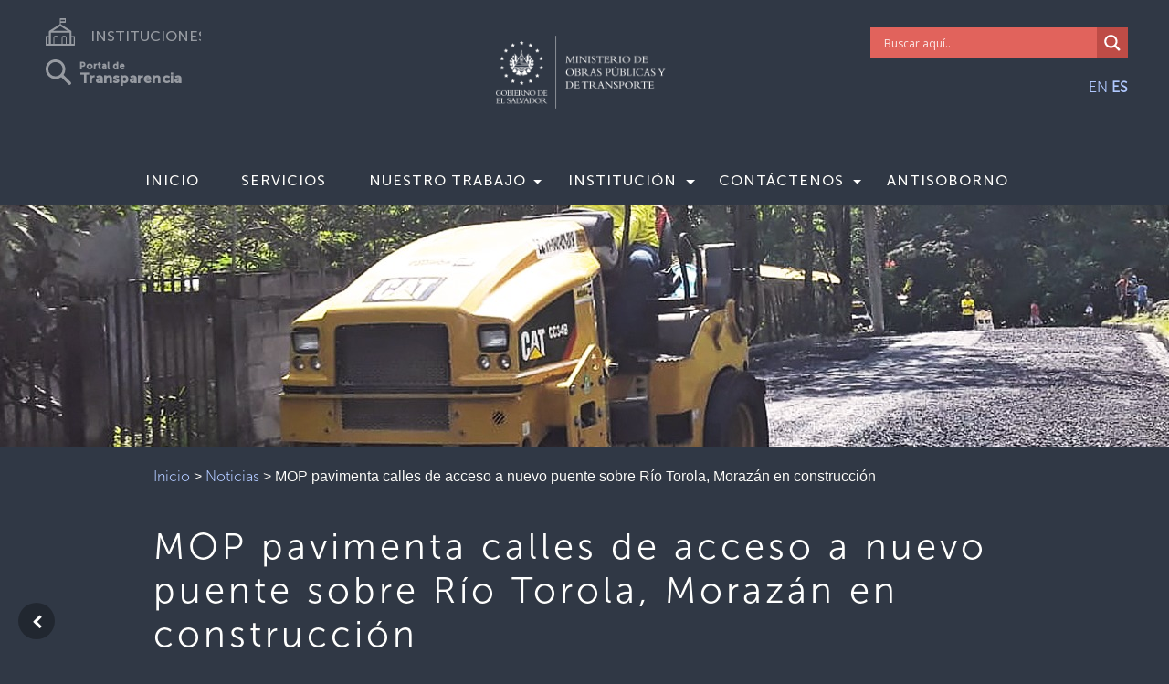

--- FILE ---
content_type: image/svg+xml
request_url: https://www.mop.gob.sv/wp-content/themes/instituciones/img/telefono.svg
body_size: 370
content:
<svg xmlns="http://www.w3.org/2000/svg" width="36.031" height="39.652" viewBox="0 0 36.031 39.652">
  <path id="Telefono" d="M1398.563,1215.779h0a1.135,1.135,0,0,0,.14-1.6l-6.176-7.354a1.135,1.135,0,0,0-1.6-.139l-1.354,1.137a3.394,3.394,0,0,1-4.782-.416l-7.963-9.481a3.394,3.394,0,0,1,.416-4.782l1.354-1.137a1.134,1.134,0,0,0,.139-1.6l-6.176-7.354a1.135,1.135,0,0,0-1.6-.139h0a10.737,10.737,0,0,0-1.317,15.128l13.789,16.418A10.738,10.738,0,0,0,1398.563,1215.779Z" transform="translate(-1365.123 -1180.649)" fill="none" stroke="#fff" stroke-linecap="round" stroke-linejoin="round" stroke-width="4"/>
</svg>
